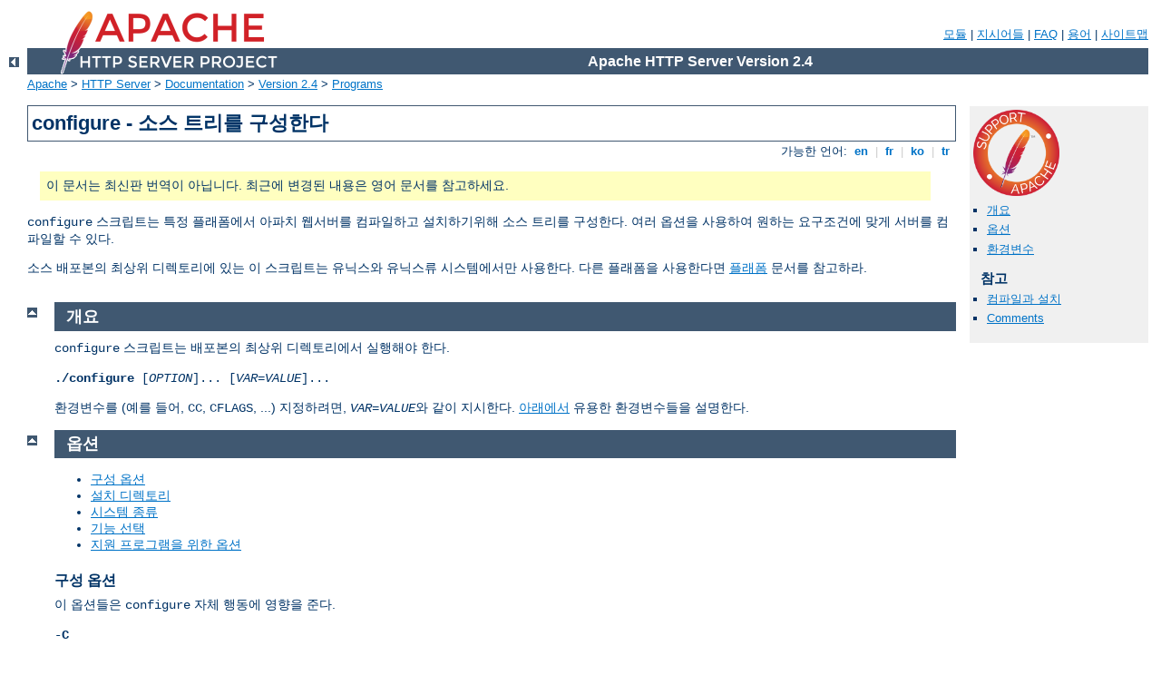

--- FILE ---
content_type: text/html
request_url: https://platrans.tlaxcala.gob.mx/manual/ko/programs/configure.html
body_size: 11473
content:
<?xml version="1.0" encoding="EUC-KR"?>
<!DOCTYPE html PUBLIC "-//W3C//DTD XHTML 1.0 Strict//EN" "http://www.w3.org/TR/xhtml1/DTD/xhtml1-strict.dtd">
<html xmlns="http://www.w3.org/1999/xhtml" lang="ko" xml:lang="ko"><head>
<meta content="text/html; charset=EUC-KR" http-equiv="Content-Type" />
<!--
        XXXXXXXXXXXXXXXXXXXXXXXXXXXXXXXXXXXXXXXXXXXXXXXXXXXXXXXXXXXXXXXXX
              This file is generated from xml source: DO NOT EDIT
        XXXXXXXXXXXXXXXXXXXXXXXXXXXXXXXXXXXXXXXXXXXXXXXXXXXXXXXXXXXXXXXXX
      -->
<title>configure - 소스 트리를 구성한다 - Apache HTTP Server Version 2.4</title>
<link href="../../style/css/manual.css" rel="stylesheet" media="all" type="text/css" title="Main stylesheet" />
<link href="../../style/css/manual-loose-100pc.css" rel="alternate stylesheet" media="all" type="text/css" title="No Sidebar - Default font size" />
<link href="../../style/css/manual-print.css" rel="stylesheet" media="print" type="text/css" /><link rel="stylesheet" type="text/css" href="../../style/css/prettify.css" />
<script src="../../style/scripts/prettify.min.js" type="text/javascript">
</script>

<link href="../../images/favicon.ico" rel="shortcut icon" /></head>
<body id="manual-page"><div id="page-header">
<p class="menu"><a href="../mod/index.html">모듈</a> | <a href="../mod/directives.html">지시어들</a> | <a href="http://wiki.apache.org/httpd/FAQ">FAQ</a> | <a href="../glossary.html">용어</a> | <a href="../sitemap.html">사이트맵</a></p>
<p class="apache">Apache HTTP Server Version 2.4</p>
<img alt="" src="../../images/feather.png" /></div>
<div class="up"><a href="./index.html"><img title="&lt;-" alt="&lt;-" src="../../images/left.gif" /></a></div>
<div id="path">
<a href="http://www.apache.org/">Apache</a> &gt; <a href="http://httpd.apache.org/">HTTP Server</a> &gt; <a href="http://httpd.apache.org/docs/">Documentation</a> &gt; <a href="../index.html">Version 2.4</a> &gt; <a href="./index.html">Programs</a></div><div id="page-content"><div id="preamble"><h1>configure - 소스 트리를 구성한다</h1>
<div class="toplang">
<p><span>가능한 언어: </span><a href="../../en/programs/configure.html" hreflang="en" rel="alternate" title="English">&nbsp;en&nbsp;</a> |
<a href="../../fr/programs/configure.html" hreflang="fr" rel="alternate" title="Fran&#231;ais">&nbsp;fr&nbsp;</a> |
<a href="../../ko/programs/configure.html" title="Korean">&nbsp;ko&nbsp;</a> |
<a href="../../tr/programs/configure.html" hreflang="tr" rel="alternate" title="T&#252;rk&#231;e">&nbsp;tr&nbsp;</a></p>
</div>
<div class="outofdate">이 문서는 최신판 번역이 아닙니다.
            최근에 변경된 내용은 영어 문서를 참고하세요.</div>

    <p><code>configure</code> 스크립트는 특정 플래폼에서 아파치
    웹서버를 컴파일하고 설치하기위해 소스 트리를 구성한다. 여러
    옵션을 사용하여 원하는 요구조건에 맞게 서버를 컴파일할 수
    있다.</p>

    <p>소스 배포본의 최상위 디렉토리에 있는 이 스크립트는 유닉스와
    유닉스류 시스템에서만 사용한다. 다른 플래폼을 사용한다면
    <a href="../platform/index.html">플래폼</a> 문서를 참고하라.</p>
</div>
<div id="quickview"><a href="https://www.apache.org/foundation/contributing.html" class="badge"><img src="../../images/SupportApache-small.png" alt="Support Apache!" /></a><ul id="toc"><li><img alt="" src="../../images/down.gif" /> <a href="#synopsis">개요</a></li>
<li><img alt="" src="../../images/down.gif" /> <a href="#options">옵션</a></li>
<li><img alt="" src="../../images/down.gif" /> <a href="#env">환경변수</a></li>
</ul><h3>참고</h3><ul class="seealso"><li><a href="../install.html">컴파일과 설치</a></li><li><a href="#comments_section">Comments</a></li></ul></div>
<div class="top"><a href="#page-header"><img alt="top" src="../../images/up.gif" /></a></div>
<div class="section">
<h2><a name="synopsis" id="synopsis">개요</a></h2>
    <p><code>configure</code> 스크립트는 배포본의 최상위
    디렉토리에서 실행해야 한다.</p>

    <p><code><strong>./configure</strong> [<var>OPTION</var>]...
    [<var>VAR</var>=<var>VALUE</var>]...</code></p>

    <p>환경변수를 (예를 들어, <code>CC</code>, <code>CFLAGS</code>,
    ...) 지정하려면, <code><var>VAR</var>=<var>VALUE</var></code>와
    같이 지시한다. <a href="#env">아래에서</a> 유용한 환경변수들을
    설명한다.</p>
</div><div class="top"><a href="#page-header"><img alt="top" src="../../images/up.gif" /></a></div>
<div class="section">
<h2><a name="options" id="options">옵션</a></h2>
  <ul>
    <li><a href="#configurationoptions">구성 옵션</a></li>
    <li><a href="#installationdirectories">설치 디렉토리</a></li>
    <li><a href="#systemtypes">시스템 종류</a></li>
    <li><a href="#optionalfeatures">기능 선택</a></li>
    <li><a href="#supportopt">지원 프로그램을 위한 옵션</a></li>
  </ul>

  <h3><a name="configurationoptions" id="configurationoptions">구성 옵션</a></h3>

    <p>이 옵션들은 <code>configure</code> 자체 행동에 영향을
    준다.</p>

    <dl>
      <dt><code>-C</code></dt>
      <dt><code>--config-cache</code></dt>
      <dd><code>--cache-file=config.cache</code>와 같다.</dd>

      <dt><code>--cache-file=<var>FILE</var></code></dt>
      <dd>검사 결과를 <var>FILE</var> 파일에 캐싱한다.
        기본값은 검사 결과를 기록하지 않는다.</dd>

      <dt><code>-h</code></dt>
      <dt><code>--help [short|recursive]</code></dt>
      <dd>도움말을 출력하고 종료한다. <code>short</code> 아규먼트는
        이 패키지 특유의 옵션만을 출력한다. <code>recursive</code>
        아규먼트는 포함된 모든 패키지에 대한 짧은 도움말을
        보여준다.</dd>

      <dt><code>-n</code></dt>
      <dt><code>--no-create</code></dt>
      <dd><code>configure</code> 스크립트를 정상적으로 실행하지만,
        출력파일을 만들지 않는다. 이 옵션은 컴파일을 위한 makefile을
        만들기 이전에 검사 결과를 확인해볼때 유용하다.</dd>

      <dt><code>-q</code></dt>
      <dt><code>--quiet</code></dt>
      <dd>실행중에 <code>checking ...</code> 문구를 출력하지
        않는다.</dd>

      <dt><code>--srcdir=<var>DIR</var></code></dt>
      <dd><var>DIR</var> 디렉토리를 소스파일 디렉토리로 지정한다.
        기본값은 configure가 있는 디렉토리 혹은 상위디렉토리
        <code>..</code>이다.</dd>

      <dt><code>--silent</code></dt>
      <dd><code>--quiet</code>와 같다.</dd>

      <dt>-V</dt>
      <dt>--version</dt>
      <dd>저작권 정보를 출력하고 종료한다.</dd>
    </dl>
  

  <h3><a name="installationdirectories" id="installationdirectories">설치 디렉토리</a></h3>

    <p>이 옵션들은 설치 디렉토리를 지정한다. 설치 위치는
      선택한 구조(layout)에 따라 다르다.</p>

    <dl>
      <dt><code>--prefix=<var>PREFIX</var></code></dt>
      <dd>아키텍쳐에 독립적인 파일을 <var>PREFIX</var>에 설치한다.
        기본값은 <code>/usr/local/apache2</code>이다.</dd>

      <dt><code>--exec-prefix=<var>EPREFIX</var></code></dt>
      <dd>아키텍쳐에 의존적인 파일을 <var>EPREFIX</var>에 설치한다.
        기본값은 <var>PREFIX</var> 디렉토리이다.</dd>
    </dl>

    <p>기본적으로 <code>make install</code>은
      <code>/usr/local/apache2/bin</code>,
      <code>/usr/local/apache2/lib</code>와 같은 위치에 모든
      파일을 설치한다. <code>--prefix=$HOME</code>과 같이
      <code>--prefix</code> 옵션을 사용하여
      <code>/usr/local/apache2</code> 이외의 설치 상위디렉토리를
      지정할 수 있다.</p>

    <h4><a name="layout" id="layout">디렉토리 구조 지정</a></h4>
      <dl>
        <dt><code>--enable-layout=<var>LAYOUT</var></code></dt>
        <dd>설치 위치를 <var>LAYOUT</var> 구조에 따르도록
          소스코드와 컴파일 스크립트를 구성한다. 구조를 사용하면
          파일 종류에 따라 설치 위치를 따로 지정할 수 있다.
          <code>config.layout</code> 파일에 여러 설정 예가 있고,
          이를 참고하여 직접 설정을 만들 수도 있다. 파일에서
          각 구조는 <code>&lt;Layout
            FOO&gt;...&lt;/Layout&gt;</code>로 구분되며, 이
          부분은 <code>FOO</code>라는 이름의 구조를 나타낸다.
          구조의 기본값은 <code>Apache</code>이다.</dd>
      </dl>
    

    <h4><a name="directoryfinetuning" id="directoryfinetuning">설치 디렉토리의
      자세한 조정</a></h4>
    
      <p>설치 디렉토리를 더 수정한다면 아래 옵션을 사용한다.
        각 디렉토리의 기본값은 <code>autoconf</code>가 지정하며,
        선택한 구조에 따라 다름을 주의하라.</p>

      <dl>
        
        <dt><code>--bindir=<var>DIR</var></code></dt>
        <dd>사용자 실행파일을 <var>DIR</var>에 설치한다. 사용자
          실행파일에는 사이트 관리자에게 유용한
          <code>htpasswd</code>와 <code>dbmmanage</code> 같은
          지원 프로그램도 포함된다. <var>DIR</var>의 기본값은
          <code><var>EPREFIX</var>/bin</code>이다.</dd>

        <dt><code>--datadir=<var>DIR</var></code></dt>
        <dd>아키텍쳐 독립적인 읽기전용 자료를 <var>DIR</var>에
          설치한다. <code>datadir</code>의 기본값은
          <code><var>PREFIX</var>/share</code>이다.
          <code>autoconf</code>에 이 옵션이 있지만 현재 사용하지
          않는다.</dd>

        <dt><code>--includedir=<var>DIR</var></code></dt>
        <dd>C 헤더파일을 <var>DIR</var>에 설치한다.
          <code>includedir</code>의 기본값은
          <code><var>EPREFIX</var>/include</code>이다.</dd>

        <dt><code>--infodir=<var>DIR</var></code></dt>
        <dd>info 문서를 <var>DIR</var>에 설치한다.
          <code>infodir</code>의 기본값은
          <code><var>PREFIX</var>/info</code>이다. 현재 이 옵션은
          사용하지 않는다.</dd>
        
        <dt><code>--libdir=<var>DIR</var></code></dt>
        <dd>오브젝트코드 라이브러리를 <var>DIR</var>에 설치한다.
          <code>libdir</code>의 기본값은
          <code><var>EPREFIX</var>/lib</code>이다.</dd>

        <dt><code>--libexecdir=<var>DIR</var></code></dt>
        <dd>프로그램 실행파일을 (즉, 공유모듈) <var>DIR</var>에
          설치한다. <code>libexecdir</code>의 기본값은
          <code><var>EPREFIX</var>/libexec</code>이다.</dd>

        <dt><code>--localstatedir=<var>DIR</var></code></dt>
        <dd>변경되는 머쉰별 정보를 <var>DIR</var>에 설치한다.
          <code>localstatedir</code>의 기본값은
          <code><var>PREFIX</var>/var</code>이다.
          <code>autoconf</code>에 이 옵션이 있지만 현재 사용하지
          않는다.</dd>

        <dt><code>--mandir=<var>DIR</var></code></dt>
        <dd>man 문서를 <var>DIR</var>에 설치한다.
          <code>mandir</code>의 기본값은
          <code><var>EPREFIX</var>/man</code>이다.</dd>
      
        <dt><code>--oldincludedir=<var>DIR</var></code></dt>
        <dd>gcc가 아닌 컴파일러를 위한 C 헤더파일을 <var>DIR</var>에
          설치한다. <code>oldincludedir</code>의 기본값은
          <code>/usr/include</code>이다. <code>autoconf</code>에
          이 옵션이 있지만 현재 사용하지 않는다.</dd>
        
        <dt><code>--sbindir=<var>DIR</var></code></dt>
        <dd>시스템 관리자용 실행파일을 <var>DIR</var>에 설치한다.
          시스템 관리자용 실행파일이란 아파치 웹서버를 실행하는데
          필요한 <code>httpd</code>, <code>apache2ctl</code>,
          <code>suexec</code> 등 서버 프로그램을 말한다.
          <code>sbindir</code>의 기본값은
          <code><var>EPREFIX</var>/sbin</code>이다.</dd>

        <dt><code>--sharedstatedir=<var>DIR</var></code></dt>
        <dd>변경되는 아키텍쳐 독립적인 자료를 <var>DIR</var>에
          설치한다. <code>sharedstatedir</code>의 기본값은
          <code><var>PREFIX</var>/com</code>이다.
          <code>autoconf</code>에 이 옵션이 있지만 현재 사용하지
          않는다.</dd>

        <dt><code>--sysconfdir=<var>DIR</var></code></dt>
        <dd>서버 설정파일 <code>apache2.conf</code>,
          <code>mime.types</code>와 같은 읽기전용 머쉰별 자료를
          <var>DIR</var>에 설치한다. <code>sysconfdir</code>의
          기본값은 <code><var>PREFIX</var>/etc</code>이다.</dd>
      </dl>        
    
  
  
  <h3><a name="systemtypes" id="systemtypes">시스템 종류</a></h3>

    <p>다른 시스템에서 실행할 아파치 웹서버를
      교차컴파일하기(cross-compile)하기 위한 옵션들이다. 서버를
      컴파일한 시스템에서 서버를 실행하는 일반적인 경우, 이
      옵션을 사용하지 않는다.</p>

    <dl>
      <dt><code>--build=<var>BUILD</var></code></dt>
      <dd>도구를 컴파일하는 시스템의 종류를 지정한다. 기본값은
        <code>config.guess</code> 스크립트의 결과이다.</dd>

      <dt><code>--host=<var>HOST</var></code></dt>
      <dd>서버를 실행할 시스템의 종류를 지정한다. <var>HOST</var>의
        기본값은 <var>BUILD</var>이다.</dd>

      <dt><code>--target=<var>TARGET</var></code></dt>
      <dd><var>TARGET</var> 시스템 종류를 위한 컴파일러를 만들때
        사용한다. 기본값은 <var>HOST</var>이다.
        <code>autoconf</code>에 이 옵션이 있지만 아파치 웹서버와는
        관련이 없다.</dd>
    </dl>
  

  <h3><a name="optionalfeatures" id="optionalfeatures">기능 선택</a></h3>

    <p>이 옵션은 웹서버의 세부 기능을 조절한다.</p>

    <h4><a name="generaloptfeat" id="generaloptfeat">일반적인 문법</a></h4>
      <p>일반적으로 다음 문법을 사용하여 기능을 포함하고 뺀다:</p>

      <dl>
        <dt><code>--disable-<var>FEATURE</var></code></dt>
        <dd><var>FEATURE</var> 기능을 뺀다.
          <code>--enable-<var>FEATURE</var>=no</code>와 같다.</dd>

        <dt><code>--enable-<var>FEATURE</var>[=<var>ARG</var>]</code></dt>
        <dd><var>FEATURE</var> 기능을 포함한다. <var>ARG</var>의
          기본값은 <code>yes</code>이다.</dd>

        <dt><code>--enable-<var>MODULE</var>=shared</code></dt>
        <dd>해당 모듈을 DSO 모듈로 컴파일한다.</dd>

        <dt><code>--enable-<var>MODULE</var>=static</code></dt>
        <dd>포함하는 모듈은 기본적으로 정적으로 링크된다. 이
          옵션은 명시적으로 정적 링크를 강제한다.</dd>
      </dl>

      <div class="note"><h3>주의</h3>
        <code>configure</code>는 <var>foo</var>가 없는 경우
        <code>--enable-<var>foo</var></code>를 사용해도 이 사실을
        알려주지 않으므로 주의해서 입력해야 한다.
      </div>
    

    
    <h4><a name="enabledmodules" id="enabledmodules">기본적으로 포함하는 모듈</a></h4>
      <p>어떤 모듈은 기본적으로 컴파일되기때문에 사용하지 않는다면
        명시적으로 빼줘야 한다. 다음 옵션은 특정 모듈을 컴파일
        과정에서 제외한다.</p>

      <dl>
        <dt><code>--disable-actions</code></dt>
        <dd><code class="module"><a href="../mod/mod_actions.html">mod_actions</a></code>가 제공하는 요청에 대한
          행동 기능을 사용하지 않는다.</dd>

        <dt><code>--disable-alias</code></dt>
        <dd><code class="module"><a href="../mod/mod_alias.html">mod_alias</a></code>가 제공하는 요청을
          파일시스템의 다른 부분으로 대응하는 기능을 사용하지
          않는다.</dd>

        <dt><code>--disable-asis</code></dt>
        <dd><code class="module"><a href="../mod/mod_asis.html">mod_asis</a></code>가 제공하는 as-is 파일형을
          지원하지 않는다.</dd>

        <dt><code>--disable-auth</code></dt>
        <dd><code class="module"><a href="../mod/mod_auth.html">mod_auth</a></code>가 제공하는 사용자별 접근제어
          기능을 사용하지 않는다. 이 모듈은 사용자명과 암호를
          일반 문자파일에 저장하는 HTTP Basic Authentication에서
          사용한다.</dd>

        <dt><code>--disable-autoindex</code></dt>
        <dd><code class="module"><a href="../mod/mod_autoindex.html">mod_autoindex</a></code>가 제공하는 디렉토리
          목록 기능을 사용하지 않는다.</dd>

        <dt><code>--disable-access</code></dt>
        <dd><code class="module"><a href="../mod/mod_access.html">mod_access</a></code>가 제공하는 호스트별
          접근제어 기능을 사용하지 않는다.</dd>

        <dt><code>--disable-cgi</code></dt>
        <dd>비쓰레드 MPM을 사용하는 경우 CGI 스크립트를 지원하는
          <code class="module"><a href="../mod/mod_cgi.html">mod_cgi</a></code>를 기본적으로 포함한다. 이
          옵션을 사용하면 CGI를 지원하지 않는다.</dd>

        <dt><code>--disable-cgid</code></dt>
        <dd>쓰레드 MPM인 <code class="module"><a href="../mod/worker.html">worker</a></code>나
          <code class="module"><a href="../mod/perchild.html">perchild</a></code>를 사용하는 경우 기본적으로
          <code class="module"><a href="../mod/mod_cgid.html">mod_cgid</a></code>가 CGI 스크립트를 지원한다.
          이 옵션을 사용하면 CGI를 지원하지 않는다.</dd>

        <dt><code>--disable-charset-lite</code></dt>
        <dd><code class="module"><a href="../mod/mod_charset_lite.html">mod_charset_lite</a></code>가 제공하는 문자집합
          변환 기능을 사용하지 않는다. 이 모듈은 EBCDIC 시스템에서만
          기본적으로 포함한다.</dd>

        <dt><code>--disable-dir</code></dt>
        <dd><code class="module"><a href="../mod/mod_dir.html">mod_dir</a></code>이 제공하는 디렉토리 요청
          처리 기능을 사용하지 않는다.</dd>

        <dt><code>--disable-env</code></dt>
        <dd><code class="module"><a href="../mod/mod_env.html">mod_env</a></code>가 제공하는 환경변수 설정/해제
          기능을 사용하지 않는다.</dd>

        
        <dt><code>--disable-http</code></dt>
          <dd>HTTP 프로토콜을 처리하지 않는다. <code>http</code>
            모듈은 서버가 웹서버로 동작하는데 기본적인 모듈이다.
            대신 다른 프로토콜 모듈을 사용할 경우에만 이 모듈이
            유용하다. <strong>자신이 무엇을 하는지 확실히 알지
            못한다면 이 옵션을 빼지 마라</strong>
            <br />
            주의: 이 모듈은 항상 정적으로 링크된다.</dd>

        <dt><code>--disable-imagemap</code></dt>
        <dd><code class="module"><a href="../mod/mod_imagemap.html">mod_imagemap</a></code>이 제공하는 서버기반 imagemap
          기능을 사용하지 않는다.</dd>

        <dt><code>--disable-include</code></dt>
        <dd><code class="module"><a href="../mod/mod_include.html">mod_include</a></code>가 제공하는 Server Side
          Includes 기능을 사용하지 않는다.</dd>

        <dt><code>--disable-log-config</code></dt>
        <dd><code class="module"><a href="../mod/mod_log_config.html">mod_log_config</a></code>가 제공하는 로그
          설정을 사용하지 않는다. 이 모듈이 없으면 서버의 요청을
          로그에 기록할 수 없다.</dd>

        <dt><code>--disable-mime</code></dt>
        <dd><code class="module"><a href="../mod/mod_mime.html">mod_mime</a></code>은 요청한 파일명의 확장자에
          따라 파일의 행동과 내용(mime-type, 언어, 문자집합,
          인코딩)을 결정한다. (이 모듈을 제거하여) 파일 확장자를
          MIME과 연관하지 않는 것을 일반적으로 추천하지 않는다.</dd>

        <dt><code>--disable-negotiation</code></dt>
        <dd><code class="module"><a href="../mod/mod_negotiation.html">mod_negotiation</a></code>이 제공하는 내용협상
          기능을 사용하지 않는다.</dd>

        <dt><code>--disable-setenvif</code></dt>
        <dd><code class="module"><a href="../mod/mod_setenvif.html">mod_setenvif</a></code>가 제공하는 헤더에
          따라 환경변수를 설정하는 기능을 사용하지 않는다.</dd>

        <dt><code>--disable-status</code></dt>
        <dd><code class="module"><a href="../mod/mod_status.html">mod_status</a></code>가 제공하는 프로세스/쓰레드
          감시 기능을 사용하지 않는다.</dd>

        <dt><code>--disable-userdir</code></dt>
        <dd><code class="module"><a href="../mod/mod_userdir.html">mod_userdir</a></code>이 제공하는 요청을 사용자별
          디렉토리에 대응하는 기능을 사용하지 않는다.</dd>
      </dl>
    

    <h4><a name="disabledmodules" id="disabledmodules">기본적으로 포함하지 않는 모듈</a></h4>
      <p>기본적으로 컴파일되는 모듈도 있지만, 모듈을 사용하려면
        직접 혹은 <code>most</code>나 <code>all</code> 키워드를
        사용하여 명시적으로 포함해야 하는 모듈이 있다. 그래서
        아래 옵션들을 사용한다.</p>

      <dl>
        <dt><code>--enable-auth-anon</code></dt>
        <dd><code class="module"><a href="../mod/mod_auth_anon.html">mod_auth_anon</a></code>이 제공하는 익명사용자
          접근 기능을 사용한다.</dd>

        <dt><code>--enable-auth-dbm</code></dt>
        <dd><code class="module"><a href="../mod/mod_auth_dbm.html">mod_auth_dbm</a></code>은 사용자명과 암호를
          DBM형식의 데이터베이스 파일에 저장하는 HTTP Basic
          Authentication에서 사용한다. 모듈을 사용하려면 이
          옵션을 사용한다.</dd>

        <dt><code>--enable-auth-digest</code></dt>
        <dd><code class="module"><a href="../mod/mod_auth_digest.html">mod_auth_digest</a></code>가 제공하는 RFC2617
          Digest authentication을 사용한다. 이 모듈은 정보를
          일반 문자파일에 저장한다.</dd>

        <dt><code>--enable-authnz-ldap</code></dt>
        <dd><code class="module"><a href="../mod/mod_authnz_ldap.html">mod_authnz_ldap</a></code>이 제공하는 LDAP기반
          인증 기능을 사용한다.</dd>
          
        <dt><code>--enable-cache</code></dt>
        <dd><code class="module"><a href="../mod/mod_cache.html">mod_cache</a></code>가 제공하는 동적으로 생성하는
          파일의 캐싱 기능을 사용한다. 매우 부하가 많거나 프록시
          서버를 캐싱하는 서버에게 이 실험적인 모듈이 유용할
          수 있다. 최소한 한가지 저장관리모듈(storage management
          module)을 (예를 들어, <code class="module"><a href="../mod/mod_cache_disk.html">mod_cache_disk</a></code>나
          <code class="module"><a href="../mod/mod_mem_cache.html">mod_mem_cache</a></code>) 같이 사용해야 한다.</dd>

        <dt><code>--enable-cern-meta</code></dt>
        <dd><code class="module"><a href="../mod/mod_cern_meta.html">mod_cern_meta</a></code>가 제공하는 CERN 메타파일
          지원 기능을 사용한다.</dd>

        <dt><code>--enable-charset-lite</code></dt>
        <dd><code class="module"><a href="../mod/mod_charset_lite.html">mod_charset_lite</a></code>가 제공하는 문자집합
          변환 기능을 사용한다. 이 모듈은 EBCDIC 시스템에서만
          기본적으로 포함된다. 다른 시스템에서는 직접 포함시켜줘야
          한다.</dd>

        <dt><code>--enable-dav</code></dt>
        <dd><code class="module"><a href="../mod/mod_dav.html">mod_dav</a></code>가 제공하는 WebDAV 프로토콜
          처리 기능을 사용한다. 독립된 <code class="module"><a href="../mod/mod_dav_fs.html">mod_dav_fs</a></code>
          모듈이 파일시스템 자원을 지원한다. 이 모듈은
          <code>--enable-dav</code>를 사용하면 자동으로 포함한다.<br />
          주의: <code class="module"><a href="../mod/mod_dav.html">mod_dav</a></code>는 <code>http</code>
          프로토콜 모듈과 같이 사용해야 한다.</dd>

        <dt><code>--enable-dav-fs</code></dt>
        <dd><code class="module"><a href="../mod/mod_dav_fs.html">mod_dav_fs</a></code>가 제공하는 DAV의 파일시스템
          자원 지원 기능을 사용한다. 이 모듈은
          <code class="module"><a href="../mod/mod_dav.html">mod_dav</a></code> 모듈을 위한 제공자이기 때문에
          <code>--enable-dav</code>도 사용해야 한다.</dd>

        <dt><code>--enable-deflate</code></dt>
        <dd><code class="module"><a href="../mod/mod_deflate.html">mod_deflate</a></code>가 제공하는 압축전송
          인코딩 기능을 사용한다.</dd>

        <dt><code>--enable-disk-cache</code></dt>
        <dd><code class="module"><a href="../mod/mod_cache_disk.html">mod_cache_disk</a></code>가 제공하는 디스크
          캐싱 기능을 사용한다.</dd>

        <dt><code>--enable-expires</code></dt>
        <dd><code class="module"><a href="../mod/mod_expires.html">mod_expires</a></code>가 제공하는 Expires
          헤더 조절 기능을 사용한다.</dd>

        <dt><code>--enable-ext-filter</code></dt>
        <dd><code class="module"><a href="../mod/mod_ext_filter.html">mod_ext_filter</a></code>가 제공하는 외부
          필터 지원 기능을 사용한다.</dd>

        <dt><code>--enable-file-cache</code></dt>
        <dd><code class="module"><a href="../mod/mod_file_cache.html">mod_file_cache</a></code>가 제공하는 파일
          캐싱 기능을 사용한다.</dd>

        <dt><code>--enable-headers</code></dt>
        <dd><code class="module"><a href="../mod/mod_headers.html">mod_headers</a></code>가 제공하는 HTTP 헤더
          조절 기능을 사용한다.</dd>

        <dt><code>--enable-info</code></dt>
        <dd><code class="module"><a href="../mod/mod_info.html">mod_info</a></code>가 제공하는 서버정보 기능을
          사용한다.</dd>

        <dt><code>--enable-ldap</code></dt>
        <dd><code class="module"><a href="../mod/mod_ldap.html">mod_ldap</a></code>이 제공하는 LDAP 캐싱과
          연결풀 기능을 사용한다.</dd>

        <dt><code>--enable-logio</code></dt>
        <dd><code class="module"><a href="../mod/mod_logio.html">mod_logio</a></code>가 제공하는 로그에 헤더와
          입출력 바이트수를 기록하는 기능을 사용한다.</dd>

        <dt><code>--enable-mem-cache</code></dt>
        <dd><code class="module"><a href="../mod/mod_mem_cache.html">mod_mem_cache</a></code>가 제공하는 메모리
          캐싱 기능을 사용한다.</dd>

        <dt><code>--enable-mime-magic</code></dt>
        <dd><code class="module"><a href="../mod/mod_mime_magic.html">mod_mime_magic</a></code>이 제공하는 MIME
          type 자동 인식 기능을 사용한다.</dd>

        <dt><code>--enable-isapi</code></dt>
        <dd><code class="module"><a href="../mod/mod_isapi.html">mod_isapi</a></code>가 제공하는 isapi 확장을
          지원한다.</dd>

        <dt><code>--enable-proxy</code></dt>
        <dd><code class="module"><a href="../mod/mod_proxy.html">mod_proxy</a></code>가 제공하는 프록시/게이트웨이
          기능을 사용한다. <code>CONNECT</code>, <code>FTP</code>,
          <code>HTTP</code>에 대한 프록시 기능을 각각
          <code class="module"><a href="../mod/mod_proxy_connect.html">mod_proxy_connect</a></code>,
          <code class="module"><a href="../mod/mod_proxy_ftp.html">mod_proxy_ftp</a></code>,
          <code class="module"><a href="../mod/mod_proxy_http.html">mod_proxy_http</a></code>
          모듈이 제공한다. <code>--enable-proxy</code>를 사용하면
          이 세 모듈을 자동으로 포함한다.</dd>

        <dt><code>--enable-proxy-connect</code></dt>
        <dd><code class="module"><a href="../mod/mod_proxy_connect.html">mod_proxy_connect</a></code>가 제공하는
          <code>CONNECT</code> 요청에 대한 프록시 지원 기능을
          사용한다. 이 모듈은 <code class="module"><a href="../mod/mod_proxy.html">mod_proxy</a></code> 모듈의
          확장이므로, <code>--enable-proxy</code>도 같이 사용해야
          한다.</dd>

        <dt><code>--enable-proxy-ftp</code></dt>
        <dd><code class="module"><a href="../mod/mod_proxy_ftp.html">mod_proxy_ftp</a></code>가 제공하는
          <code>FTP</code> 요청에 대한 프록시 지원 기능을 사용한다.
          이 모듈은 <code class="module"><a href="../mod/mod_proxy.html">mod_proxy</a></code> 모듈의 확장이므로,
          <code>--enable-proxy</code>도 같이 사용해야 한다.</dd>

        <dt><code>--enable-proxy-http</code></dt>
        <dd><code class="module"><a href="../mod/mod_proxy_http.html">mod_proxy_http</a></code>가 제공하는
          <code>HTTP</code> 요청에 대한 프록시 지원 기능을 사용한다.
          이 모듈은 <code class="module"><a href="../mod/mod_proxy.html">mod_proxy</a></code> 모듈의 확장이므로,
          <code>--enable-proxy</code>도 같이 사용해야 한다.</dd>

        <dt><code>--enable-rewrite</code></dt>
        <dd><code class="module"><a href="../mod/mod_rewrite.html">mod_rewrite</a></code>가 제공하는 규칙기반
          URL 조작 기능을 사용한다.</dd>

        <dt><code>--enable-so</code></dt>
        <dd><code class="module"><a href="../mod/mod_so.html">mod_so</a></code>가 제공하는 DSO 기능을 사용한다.
          <code>--enable-mods-shared</code> 옵션을 사용하면
          자동으로 이 모듈을 포함한다.</dd>

        <dt><code>--enable-speling</code></dt>
        <dd><code class="module"><a href="../mod/mod_spelling.html">mod_spelling</a></code>이 제공하는 URL에서
          일반적인 맞춤법 실수를 고치는 기능을 사용한다.</dd>

        <dt><code>--enable-ssl</code></dt>
        <dd><code class="module"><a href="../mod/mod_ssl.html">mod_ssl</a></code>이 제공하는 SSL/TLS 기능을
          사용한다.</dd>

        <dt><code>--enable-unique-id</code></dt>
        <dd><code class="module"><a href="../mod/mod_unique_id.html">mod_unique_id</a></code>가 제공하는 요청마다
          유일한 식별자를 만드는 기능을 사용한다.</dd>

        <dt><code>--enable-usertrack</code></dt>
        <dd><code class="module"><a href="../mod/mod_usertrack.html">mod_usertrack</a></code>이 제공하는 사용자세션
          추적 기능을 사용한다.</dd>

        <dt><code>--enable-vhost-alias</code></dt>
        <dd><code class="module"><a href="../mod/mod_vhost_alias.html">mod_vhost_alias</a></code>가 제공하는 대량
          가상호스트 기능을 사용한다.</dd>
      </dl>
    

    <h4><a name="developermodules" id="developermodules">개발자를 위한 모듈</a></h4>
      <p>다음 모듈은 테스트용으로 개발자에게만 유용하며, 기본적으로
        포함하지 않는다. 이 모듈을 사용하려면 다음 옵션을 사용한다.
        이 모듈이 필요한지 확실치않다면 사용하지 마라.</p>

      <dl>
        
        <dt><code>--enable-bucketeer</code></dt>
        <dd><code>mod_bucketeer</code>가 제공하는 버킷(bucket)
          조작 필터를 사용한다.</dd>

        
        <dt><code>--enable-case-filter</code></dt>
        <dd><code>mod_case_filter</code>의 대문자변환 출력필터
          견본을 사용한다.</dd>

        
        <dt><code>--enable-case-filter-in</code></dt>
        <dd><code>mod_case_filter_in</code>의 대문자변환 입력필터
          견본을 사용한다.</dd>

        <dt><code>--enable-echo</code></dt>
        <dd><code class="module"><a href="../mod/mod_echo.html">mod_echo</a></code>가 제공하는 ECHO 서버를
          사용한다.</dd>

        <dt><code>--enable-example</code></dt>
        <dd>견본 예제모듈인 <code class="module"><a href="../mod/mod_example.html">mod_example</a></code>을
          사용한다.</dd>

        
        <dt><code>--enable-optional-fn-export</code></dt>
        <dd><code>mod_optional_fn_export</code>가 제공하는 선택적인
          함수 엑스포트(exporter)의 예를 사용한다.</dd>

        
        <dt><code>--enable-optional-fn-import</code></dt>
        <dd><code>mod_optional_fn_import</code>가 제공하는 선택적인
          함수 임포트(importer)의 예를 사용한다.</dd>

        
        <dt><code>--enable-optional-hook-export</code></dt>
        <dd><code>mod_optional_hook_export</code>가 제공하는
          선택적인 훅(hook) 엑스포트의 예를 사용한다.</dd>

        
        <dt><code>--enable-optional-hook-import</code></dt>
        <dd><code>mod_optional_hook_import</code>가 제공하는
          선택적인 훅 임포트의 예를 사용한다.</dd>
      </dl>
    

    <h4><a name="modules" id="modules">MPM과 제삼자가 만든 모듈</a></h4>
      <p>다음 옵션을 사용하여 필요한 다중처리모듈과 제삼자가
        만든 모듈을 추가한다:</p>

      <dl>
        <dt><code>--with-module=<var>module-type</var>:<var>module-file</var>
          </code></dt>
        <dd><p>제삼자가 만든 모듈을 정적으로 링크할 모듈 목록에
            추가한다. 아파치 웹서버 소스 트리의
            <code>modules/<var>module-type</var></code>에서 모듈의
            소스파일 <code><var>module-file</var></code>을 찾기때문에
            그곳에 소스파일이 있어야 한다. 그곳에 파일이 없다면
            <code>configure</code>는 <var>module-file</var>이
            절대파일경로라고 가정하고 소스파일을
            <var>module-type</var> 하위디렉토리에 복사하려고
            시도한다.</p>
          <p>이 옵션은 소스파일이 한개인 작은 외부 모듈을 추가하는데
            유용하다. 더 복잡한 모듈은 개발사가 제공한 문서를
            참고해야 한다.</p>
          <div class="note"><h3>주의</h3>
            정적으로 링크된 모듈이 아닌 DSO 모듈을 원한다면
            <a href="apxs.html">apxs</a>를 사용하라.</div>
        </dd>

        <dt><code>--with-mpm=MPM</code></dt>
        <dd>서버의 동작방식을 선택한다. 정확히 한가지 <a href="../mpm.html">다중처리모듈</a>만을 선택해야 한다.
          선택하지 않으면 사용하는 운영체제의 <a href="../mpm.html#defaults">기본 MPM</a>을 사용한다.
          사용할 수 있는 MPM에는 <code class="module"><a href="../mod/beos.html">beos</a></code>,
          <code class="module"><a href="../mod/leader.html">leader</a></code>, <code class="module"><a href="../mod/mpmt_os2.html">mpmt_os2</a></code>,
          <code class="module"><a href="../mod/perchild.html">perchild</a></code>, <code class="module"><a href="../mod/prefork.html">prefork</a></code>,
          <code class="module"><a href="../mod/threadpool.html">threadpool</a></code>, <code class="module"><a href="../mod/worker.html">worker</a></code>가
          있다.</dd>
      </dl>
    

    <h4><a name="otheroptfeat" id="otheroptfeat">기타 옵션</a></h4>
      <dl>
        <dt><code>--enable-maintainer-mode</code></dt>
        <dd>디버깅 모드와 컴파일시 경고를 작동한다.</dd>

        <dt><code>--enable-mods-shared=<var>MODULE-LIST</var></code></dt>
        <dd>
          <p>동적공유모듈로 컴파일할 모듈 목록을 지정한다. 즉,
            이 모듈들은 <code class="directive"><a href="../mod/mod_so.html#loadmodule">LoadModule</a></code> 지시어를
            사용하여 동적으로 읽어들여야 한다.</p>
          <p><var>MODULE-LIST</var>는 공백으로 구분한 모듈명들을
            따옴표로 묶은 목록이다. 모듈명에서 앞에
            <code>mod_</code>는 뺀다. 예를 들어:</p>
          <div class="example"><p><code>
            --enable-mods-shared='headers rewrite dav'
          </code></p></div>
          <p>또, 특별한 키워드 <code>all</code>과 <code>most</code>를
            사용할 수 있다. 예를 들어,</p>
          <div class="example"><p><code>
            --enable-mods-shared=most
          </code></p></div>
          <p>는 대부분의 모듈을 DSO 모듈로 컴파일한다.
            </p>
        </dd>
                    
        <dt><code>--enable-modules=<var>MODULE-LIST</var></code></dt>
        <dd><code>--enable-mods-shared</code>와 비슷하지만,
          이 옵션은 열거한 모듈들을 정적으로 링크한다. 즉, 이
          모듈들은 <code>httpd</code> 실행하면 언제나 사용할
          수 있다. <code class="directive"><a href="../mod/mod_so.html#loadmodule">LoadModule</a></code>로 읽어들일
          필요가 없다.</dd>

        <dt><code>--enable-v4-mapped</code></dt>
        <dd>IPv6 소켓이 IPv4 연결을 처리할 수 있도록 한다.</dd>

        <dt><code>--with-port=<var>PORT</var></code></dt>
        <dd><code>httpd</code>가 기다릴 포트를 지정한다. 이
          포트번호는 설정파일 <code>apache2.conf</code>를 만들때
          쓰인다. 기본값은 80이다.</dd>

        <dt><code>--with-program-name</code></dt>
        <dd>다른 실행파일명을 지정한다. 기본값은
          <code>httpd</code>이다.</dd>
      </dl>
    
  

  <h3><a name="packages" id="packages">추가 패키지 선택</a></h3>
    <p>다음 옵션은 추가 패키지를 선택한다.</p>

    <h4><a name="generalpackages" id="generalpackages">일반적인 문법</a></h4>
      <p>일반적으로 다음과 같은 문법을 사용하여 추가 패키지를
        다룬다:</p>

      <dl>
        <dt><code>--with-<var>PACKAGE</var>[=<var>ARG</var>]</code></dt>
        <dd>패키지 <var>PACKAGE</var>를 사용한다.
          <var>ARG</var>의 기본값은 <code>yes</code>이다.</dd>

        <dt><code>--without-<var>PACKAGE</var></code></dt>
        <dd>패키지 <var>PACKAGE</var>를 사용하지 않는다.
          <code>--with-<var>PACKAGE</var>=no</code>와 같다.
          <code>autoconf</code>에 이 옵션이 있지만 아파치 웹서버와는
          관계가 없다.</dd>
      </dl>
    

    

    <h4><a name="packageopt" id="packageopt">특정 패키지</a></h4>
      <dl>
        <dt><code>--with-apr=<var>DIR</var>|<var>FILE</var></code></dt>
        <dd><code>httpd</code> 소스 배포본에 포함된 Apache Portable
          Runtime (APR)은 자동으로 웹서버와 같이 컴파일된다.
          만약 이미 설치된 APR을 대신 사용하고 싶다면
          <code>configure</code>에게 <code>apr-config</code>
          스크립트의 경로를 알려주어야 한다. APR가 설치된 절대경로,
          파일명, 디렉토리명을 사용할 수 있다. 지정한 디렉토리나
          그 디렉토리의 하위디렉토리 <code>bin</code>에
          <code>apr-config</code>가 있어야 한다.</dd>
        
        <dt><code>--with-apr-util=<var>DIR</var>|<var>FILE</var></code></dt>
        <dd><code>httpd</code> 소스 배포본에 포함된 Apache Portable
          Runtime Utilities (APU)는 자동으로 웹서버와 같이
          컴파일된다. 만약 이미 설치된 APU을 대신 사용하고 싶다면
          <code>configure</code>에게 <code>apu-config</code>
          스크립트의 경로를 알려주어야 한다. APU가 설치된 절대경로,
          파일명, 디렉토리명을 사용할 수 있다. 지정한 디렉토리나
          그 디렉토리의 하위디렉토리 <code>bin</code>에
          <code>apu-config</code>가 있어야 한다.</dd>

        <dt><code>--with-ssl=<var>DIR</var></code></dt>
        <dd><code class="module"><a href="../mod/mod_ssl.html">mod_ssl</a></code>을 사용하는 경우
          <code>configure</code>는 설치된 OpenSSL을 찾는다.
          대신 이 옵션을 사용하여 SSL/TLS 도구의 디렉토리경로를
          알려줄 수 있다.</dd>

        <dt><code>--with-z=<var>DIR</var></code></dt>
        <dd>(<code class="module"><a href="../mod/mod_deflate.html">mod_deflate</a></code>를 사용하는 경우와
          같이) 구성에 필요하다면 자동으로 <code>configure</code>는
          설치된 <code>zlib</code> 라이브러리를 찾는다. 대신
          이 옵션을 사용하여 압축 라이브러리의 디렉토리경로를
          알려줄 수 있다.</dd>
      </dl>

      <p><code class="module"><a href="../mod/mod_authn_dbm.html">mod_authn_dbm</a></code>과
        <code class="module"><a href="../mod/mod_rewrite.html">mod_rewrite</a></code>의 DBM <code class="directive"><a href="../mod/mod_rewrite.html#rewritemap">RewriteMap</a></code> 같은 아파치
        웹서버의 일부 기능은 정보를 빨리 찾기위해 간단한 키/값
        데이터베이스를 사용한다. APU에 SDBM이 들어있어서 언제나
        최소한 이 데이터베이스는 사용할 수 있다. 다른 종류의
        데이터베이스를 사용하고 싶다면 아래 옵션을 사용한다:</p>

      <dl>
        <dt><code>--with-gdbm[=<var>path</var>]</code></dt>
        <dd><var>path</var>를 지정하지 않으면,
          <code>configure</code>는 일반적인 검색경로에서 설치된
          GNU DBM 헤더파일과 라이브러리를 찾는다. 직접
          <var>path</var>를 지정하면 <code>configure</code>는
          <code><var>path</var>/lib</code>과
          <code><var>path</var>/include</code>에서 필요한 파일을
          찾는다. 마지막으로 <var>path</var>에 헤더파일 경로와
          라이브러리 경로를 콜론을 사이에 두고 같이 적을 수
          있다.</dd>

        <dt><code>--with-ndbm[=<var>path</var>]</code></dt>
        <dd><code>--with-gdbm</code>과 같지만 설치된 New DBM을
          찾는다.</dd>

        <dt><code>--with-berkeley-db[=<var>path</var>]</code></dt>
        <dd><code>--with-gdbm</code>과 같지만 설치된 Berkeley
          DB를 찾는다.</dd>
      </dl>

      <div class="note"><h3>주의</h3>
        <p>DBM 옵션은 APU가 제공하며 APU 구성스크립트로 직접
          전달된다. 그래서 <code>--with-apr-util</code>을 사용하여
          이미 설치된 APU를 사용한다면 DBM 옵션은 소용이 없다.</p>
        <p>웹서버는 여러 DBM 구현을 같이 사용할 수 있다. 실행시
          적절한 DBM 종류를 설정할 수 있다.</p>
      </div>
    
  
  
  <h3><a name="supportopt" id="supportopt">지원 프로그램을 위한 옵션</a></h3>
    <dl>
      <dt><code>--enable-static-support</code></dt>
      <dd>지원 프로그램을 정적으로 링크된 실행파일로 만든다.
        즉, 필요한 라이브러리를 모두 포함하도록 실행파일을
        컴파일한다. 이 옵션을 사용하지 않으면 기본값으로 지원
        프로그램을 동적으로 링크한다.</dd>

      <dt><code>--enable-suexec</code></dt>
      <dd>웹서버가 실행하는 프로세스의 uid와 gid를 설정하는
        <code><a href="suexec.html">suexec</a></code>를 사용하려면
        이 옵션을 사용한다. <strong>suid 실행파일의 보안상 위험을
        모두 알지 못한다면 이 옵션을 사용하지 마라.</strong>
        <code>suexec</code>를 구성하는 옵션은
        <a href="#suexec">아래에서</a> 설명한다.</dd>
    </dl>

    <p>다음 옵션을 사용하여 지원 프로그램별로 정적으로 링크된
      실행파일을 만들 수 있다:</p>

    <dl>
      <dt><code>--enable-static-ab</code></dt>
      <dd><code><a href="ab.html">ab</a></code>를 정적으로 링크된
        실행파일로 컴파일한다.</dd>

      
      <dt><code>--enable-static-checkgid</code></dt>
      <dd><code>checkgid</code>를 정적으로 링크된 실행파일로
        컴파일한다.</dd>

      
      <dt><code>--enable-static-htdbm</code></dt>
      <dd><code>htdbm</code>을 정적으로 링크된 실행파일로
        컴파일한다.</dd>

      <dt><code>--enable-static-htdigest</code></dt>
      <dd><code><a href="htdigest.html">htdigest</a></code>를
        정적으로 링크된 실행파일로 컴파일한다.</dd>
        
      <dt><code>--enable-static-htpasswd</code></dt>
      <dd><code><a href="htpasswd.html">htpasswd</a></code>를
        정적으로 링크된 실행파일로 컴파일한다.</dd>

      <dt><code>--enable-static-logresolve</code></dt>
      <dd><code><a href="logresolve.html">logresolve</a></code>를
        정적으로 링크된 실행파일로 컴파일한다.</dd>

      <dt><code>--enable-static-rotatelogs</code></dt>
      <dd><code><a href="rotatelogs.html">rotatelogs</a></code>를
        정적으로 링크된 실행파일로 컴파일한다.</dd>
    </dl>

    <h4><a name="suexec" id="suexec">suexec 설정 옵션</a></h4>
      <p>아래 옵션은 <code><a href="../suexec.html">suexec</a></code>를 자세히 설정한다.
        더 자세한 정보는 <a href="../suexec.html#install">suEXEC
        구성과 설치</a>를 참고하라.</p>

      <dl>
        <dt><code>--with-suexec-bin</code></dt>
        <dd>suexec 실행파일의 경로를 지정한다. 기본값은
          <code>--sbindir</code>이다 (<a href="#directoryfinetuning">설치 디렉토리의 자세한
          조정</a> 참고).</dd>

        <dt><code>--with-suexec-caller</code></dt>
        <dd><code>suexec</code>를 실행할 사용자를 지정한다.
          이 사용자는 보통 <code>httpd</code>를 실행하는 사용자와
          같아야 한다.</dd>

        <dt><code>--with-suexec-docroot</code></dt>
        <dd><code>suexec</code>는 이 옵션으로 지정한 디렉토리
          아래에 있는 실행파일만을 실행할 수 있다. 기본값은
          <code>--datadir/htdocs</code>다.</dd>

        <dt><code>--with-suexec-gidmin</code></dt>
        <dd><code>suexec</code>에서 지정가능한 최소 GID를 설정한다.
          기본값은 100이다.</dd>

        <dt><code>--with-suexec-logfile</code></dt>
        <dd><code>suexec</code> 로그파일명을 지정한다. 로그파일명의
          기본값은 <code>suexec_log</code>이고,
          <code>--logfiledir</code>에 위치한다.</dd>

        <dt><code>--with-suexec-safepath</code></dt>
        <dd><code>suexec</code>가 시작하는 프로세스의
          <code>PATH</code> 환경변수값을 지정한다. 기본값은
          <code>/usr/local/bin:/usr/bin:/bin</code>이다.</dd>

        <dt><code>--with-suexec-userdir</code></dt>
        <dd>사용자 디렉토리에서 <code>suexec</code>가 접근할
          수 있는 (실행파일이 있는) 하위디렉토리를 지정한다.
          이 설정은 <code>suexec</code>와
          (<code class="module"><a href="../mod/mod_userdir.html">mod_userdir</a></code>이 제공하는) 사용자별
          디렉토리를 같이 사용할때 필요하다. 기본값은
          <code>public_html</code>이다.</dd>

        <dt><code>--with-suexec-uidmin</code></dt>
        <dd><code>suexec</code>에서 지정가능한 최소 UID를 설정한다.
          기본값은 100이다.</dd>

        <dt><code>--with-suexec-umask</code></dt>
        <dd><code>suexec</code>가 실행하는 프로세스의
          <code>umask</code>를 지정한다. 기본값은 사용하는 시스템의
          기본 설정과 같다.</dd>
      </dl>
    
  
</div><div class="top"><a href="#page-header"><img alt="top" src="../../images/up.gif" /></a></div>
<div class="section">
<h2><a name="env" id="env">환경변수</a></h2>
  <p><code>configure</code>의 선택을 무시하거나 관례와 다른
    이름이나 위치에 있는 라이브러리와 프로그램을 찾도록 도와주는
    유용한 환경변수들이 있다.</p>

  
  <dl>
    <dt><code>CC</code></dt>
    <dd>컴파일에 사용할 C 컴파일러 명령어를 지정한다.</dd>

    <dt><code>CFLAGS</code></dt>
    <dd>컴파일때 사용하길 바라는 C 컴파일러 옵션을 지정한다.</dd>

    <dt><code>CPP</code></dt>
    <dd>사용할 C 선처리기 명령어를 지정한다.</dd>

    <dt><code>CPPFLAGS</code></dt>
    <dd>C/C++ 선처리기 옵션. 예를 들어, 헤더파일이 관례와 달리
      <var>includedir</var> 디렉토리에 있다면
      <code>-I<var>includedir</var></code>을 사용한다.</dd>

    <dt><code>LDFLAGS</code></dt>
    <dd>링커 옵션. 예를 들어, 라이브러리가 관례와 달리
      <var>libdir</var> 디렉토리에 있다면
      <code>-L<var>libdir</var></code>을 사용한다.</dd>
  </dl>
</div></div>
<div class="bottomlang">
<p><span>가능한 언어: </span><a href="../../en/programs/configure.html" hreflang="en" rel="alternate" title="English">&nbsp;en&nbsp;</a> |
<a href="../../fr/programs/configure.html" hreflang="fr" rel="alternate" title="Fran&#231;ais">&nbsp;fr&nbsp;</a> |
<a href="../../ko/programs/configure.html" title="Korean">&nbsp;ko&nbsp;</a> |
<a href="../../tr/programs/configure.html" hreflang="tr" rel="alternate" title="T&#252;rk&#231;e">&nbsp;tr&nbsp;</a></p>
</div><div class="top"><a href="#page-header"><img src="../../images/up.gif" alt="top" /></a></div><div class="section"><h2><a id="comments_section" name="comments_section">Comments</a></h2><div class="warning"><strong>Notice:</strong><br />This is not a Q&amp;A section. Comments placed here should be pointed towards suggestions on improving the documentation or server, and may be removed again by our moderators if they are either implemented or considered invalid/off-topic. Questions on how to manage the Apache HTTP Server should be directed at either our IRC channel, #httpd, on Freenode, or sent to our <a href="http://httpd.apache.org/lists.html">mailing lists</a>.</div>
<script type="text/javascript"><!--//--><![CDATA[//><!--
var comments_shortname = 'httpd';
var comments_identifier = 'http://httpd.apache.org/docs/2.4/programs/configure.html';
(function(w, d) {
    if (w.location.hostname.toLowerCase() == "httpd.apache.org") {
        d.write('<div id="comments_thread"><\/div>');
        var s = d.createElement('script');
        s.type = 'text/javascript';
        s.async = true;
        s.src = 'https://comments.apache.org/show_comments.lua?site=' + comments_shortname + '&page=' + comments_identifier;
        (d.getElementsByTagName('head')[0] || d.getElementsByTagName('body')[0]).appendChild(s);
    }
    else { 
        d.write('<div id="comments_thread">Comments are disabled for this page at the moment.<\/div>');
    }
})(window, document);
//--><!]]></script></div><div id="footer">
<p class="apache">Copyright 2019 The Apache Software Foundation.<br />Licensed under the <a href="http://www.apache.org/licenses/LICENSE-2.0">Apache License, Version 2.0</a>.</p>
<p class="menu"><a href="../mod/index.html">모듈</a> | <a href="../mod/directives.html">지시어들</a> | <a href="http://wiki.apache.org/httpd/FAQ">FAQ</a> | <a href="../glossary.html">용어</a> | <a href="../sitemap.html">사이트맵</a></p></div><script type="text/javascript"><!--//--><![CDATA[//><!--
if (typeof(prettyPrint) !== 'undefined') {
    prettyPrint();
}
//--><!]]></script>
</body></html>